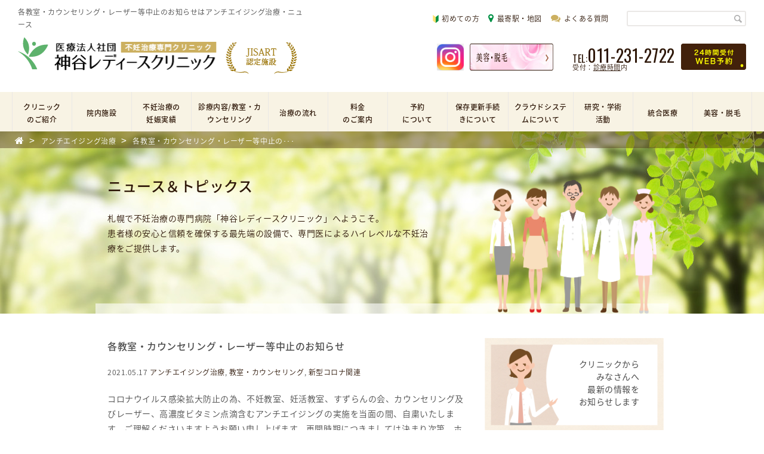

--- FILE ---
content_type: text/html; charset=UTF-8
request_url: https://kamiyaclinic.com/%E5%90%84%E6%95%99%E5%AE%A4%E3%83%BB%E3%82%AB%E3%82%A6%E3%83%B3%E3%82%BB%E3%83%AA%E3%83%B3%E3%82%B0%E3%83%BB%E3%83%AC%E3%83%BC%E3%82%B6%E3%83%BC%E7%AD%89%E4%B8%AD%E6%AD%A2%E3%81%AE%E3%81%8A%E7%9F%A5/
body_size: 46747
content:
<!doctype html>

<!--[if lt IE 7]><html lang="ja" class="no-js lt-ie9 lt-ie8 lt-ie7"><![endif]-->
<!--[if (IE 7)&!(IEMobile)]><html lang="ja" class="no-js lt-ie9 lt-ie8"><![endif]-->
<!--[if (IE 8)&!(IEMobile)]><html lang="ja" class="no-js lt-ie9"><![endif]-->
<!--[if gt IE 8]><!--> <html lang="ja" class="no-js"><!--<![endif]-->

  <head>
    <meta charset="utf-8">

        <meta http-equiv="X-UA-Compatible" content="IE=edge,chrome=1">

        <title>各教室中止のお知らせ | アンチエイジング治療 | 神谷レディースクリニック</title>
    
        <meta name="HandheldFriendly" content="True">
    <meta name="MobileOptimized" content="320">
    <meta name="viewport" content="width=device-width, initial-scale=1"/>
    <meta name="format-detection" content="telephone=no">
        <link rel="apple-touch-icon" href="https://kamiyaclinic.com/wp-kmy/wp-content/themes/kamiya/library/public/images/icon/apple-touch-icon.png">
    <link rel="icon" href="https://kamiyaclinic.com/wp-kmy/wp-content/themes/kamiya/favicon.png">
    <!--[if IE]>
      <link rel="shortcut icon" href="https://kamiyaclinic.com/wp-kmy/wp-content/themes/kamiya/favicon.ico">
    <![endif]-->
    <!--[if lt IE 9]>
      <script src="https://kamiyaclinic.com/wp-kmy/wp-content/themes/kamiya/library/public/js/html5shiv.min.js"></script>
    <![endif]-->
        <meta name="msapplication-TileColor" content="#f01d4f">
    <meta name="msapplication-TileImage" content="https://kamiyaclinic.com/wp-kmy/wp-content/themes/kamiya/library/public/images/icon/win8-tile-icon.png">
    <meta name="theme-color" content="#121212">

    <link rel="pingback" href="https://kamiyaclinic.com/wp-kmy/xmlrpc.php">
				
        <meta name='robots' content='max-image-preview:large' />

<!-- All in One SEO Pack 2.3.9.2 by Michael Torbert of Semper Fi Web Design[449,494] -->
<meta name="description"  content="各教室中止のお知らせです。北海道・札幌にある神谷レディースクリニックです。" />

<link rel="canonical" href="https://kamiyaclinic.com/%e5%90%84%e6%95%99%e5%ae%a4%e3%83%bb%e3%82%ab%e3%82%a6%e3%83%b3%e3%82%bb%e3%83%aa%e3%83%b3%e3%82%b0%e3%83%bb%e3%83%ac%e3%83%bc%e3%82%b6%e3%83%bc%e7%ad%89%e4%b8%ad%e6%ad%a2%e3%81%ae%e3%81%8a%e7%9f%a5/" />
			<script>
			(function(i,s,o,g,r,a,m){i['GoogleAnalyticsObject']=r;i[r]=i[r]||function(){
			(i[r].q=i[r].q||[]).push(arguments)},i[r].l=1*new Date();a=s.createElement(o),
			m=s.getElementsByTagName(o)[0];a.async=1;a.src=g;m.parentNode.insertBefore(a,m)
			})(window,document,'script','//www.google-analytics.com/analytics.js','ga');

			ga('create', 'UA-86972143-1', { 'cookieDomain': 'kamiyaclinic.com' } );
			
			ga('send', 'pageview');
			</script>
<!-- /all in one seo pack -->
<link rel='dns-prefetch' href='//ajax.googleapis.com' />
<link rel='dns-prefetch' href='//s.w.org' />
<link rel="alternate" type="application/rss+xml" title="神谷レディースクリニック &raquo; フィード" href="https://kamiyaclinic.com/feed/" />
<link rel="alternate" type="application/rss+xml" title="神谷レディースクリニック &raquo; コメントフィード" href="https://kamiyaclinic.com/comments/feed/" />
		<script type="text/javascript">
			window._wpemojiSettings = {"baseUrl":"https:\/\/s.w.org\/images\/core\/emoji\/13.1.0\/72x72\/","ext":".png","svgUrl":"https:\/\/s.w.org\/images\/core\/emoji\/13.1.0\/svg\/","svgExt":".svg","source":{"concatemoji":"https:\/\/kamiyaclinic.com\/wp-kmy\/wp-includes\/js\/wp-emoji-release.min.js"}};
			!function(e,a,t){var n,r,o,i=a.createElement("canvas"),p=i.getContext&&i.getContext("2d");function s(e,t){var a=String.fromCharCode;p.clearRect(0,0,i.width,i.height),p.fillText(a.apply(this,e),0,0);e=i.toDataURL();return p.clearRect(0,0,i.width,i.height),p.fillText(a.apply(this,t),0,0),e===i.toDataURL()}function c(e){var t=a.createElement("script");t.src=e,t.defer=t.type="text/javascript",a.getElementsByTagName("head")[0].appendChild(t)}for(o=Array("flag","emoji"),t.supports={everything:!0,everythingExceptFlag:!0},r=0;r<o.length;r++)t.supports[o[r]]=function(e){if(!p||!p.fillText)return!1;switch(p.textBaseline="top",p.font="600 32px Arial",e){case"flag":return s([127987,65039,8205,9895,65039],[127987,65039,8203,9895,65039])?!1:!s([55356,56826,55356,56819],[55356,56826,8203,55356,56819])&&!s([55356,57332,56128,56423,56128,56418,56128,56421,56128,56430,56128,56423,56128,56447],[55356,57332,8203,56128,56423,8203,56128,56418,8203,56128,56421,8203,56128,56430,8203,56128,56423,8203,56128,56447]);case"emoji":return!s([10084,65039,8205,55357,56613],[10084,65039,8203,55357,56613])}return!1}(o[r]),t.supports.everything=t.supports.everything&&t.supports[o[r]],"flag"!==o[r]&&(t.supports.everythingExceptFlag=t.supports.everythingExceptFlag&&t.supports[o[r]]);t.supports.everythingExceptFlag=t.supports.everythingExceptFlag&&!t.supports.flag,t.DOMReady=!1,t.readyCallback=function(){t.DOMReady=!0},t.supports.everything||(n=function(){t.readyCallback()},a.addEventListener?(a.addEventListener("DOMContentLoaded",n,!1),e.addEventListener("load",n,!1)):(e.attachEvent("onload",n),a.attachEvent("onreadystatechange",function(){"complete"===a.readyState&&t.readyCallback()})),(n=t.source||{}).concatemoji?c(n.concatemoji):n.wpemoji&&n.twemoji&&(c(n.twemoji),c(n.wpemoji)))}(window,document,window._wpemojiSettings);
		</script>
		<style type="text/css">
img.wp-smiley,
img.emoji {
	display: inline !important;
	border: none !important;
	box-shadow: none !important;
	height: 1em !important;
	width: 1em !important;
	margin: 0 .07em !important;
	vertical-align: -0.1em !important;
	background: none !important;
	padding: 0 !important;
}
</style>
	<link rel='stylesheet' id='wp-block-library-css'  href='https://kamiyaclinic.com/wp-kmy/wp-includes/css/dist/block-library/style.min.css' type='text/css' media='all' />
<link rel='stylesheet' id='koabase-stylesheet-css'  href='https://kamiyaclinic.com/wp-kmy/wp-content/themes/kamiya/style.css' type='text/css' media='all' />
<link rel='stylesheet' id='koabase-main-stylesheet-css'  href='https://kamiyaclinic.com/wp-kmy/wp-content/themes/kamiya/library/public/css/main.min.css' type='text/css' media='all' />
<link rel='stylesheet' id='mmenu-stylesheet-css'  href='https://kamiyaclinic.com/wp-kmy/wp-content/themes/kamiya/library/assets/vendor/css/jquery.mmenu.all.css' type='text/css' media='all' />
<link rel='stylesheet' id='sliderpro-stylesheet-css'  href='https://kamiyaclinic.com/wp-kmy/wp-content/themes/kamiya/library/assets/vendor/css/slider-pro.min.css' type='text/css' media='all' />
<script type='text/javascript' src='https://kamiyaclinic.com/wp-kmy/wp-includes/js/jquery/jquery.min.js' id='jquery-core-js'></script>
<script type='text/javascript' src='https://kamiyaclinic.com/wp-kmy/wp-includes/js/jquery/jquery-migrate.min.js' id='jquery-migrate-js'></script>
<link rel="https://api.w.org/" href="https://kamiyaclinic.com/wp-json/" /><link rel="alternate" type="application/json" href="https://kamiyaclinic.com/wp-json/wp/v2/posts/12329" /><link rel='shortlink' href='https://kamiyaclinic.com/?p=12329' />
<link rel="alternate" type="application/json+oembed" href="https://kamiyaclinic.com/wp-json/oembed/1.0/embed?url=https%3A%2F%2Fkamiyaclinic.com%2F%25e5%2590%2584%25e6%2595%2599%25e5%25ae%25a4%25e3%2583%25bb%25e3%2582%25ab%25e3%2582%25a6%25e3%2583%25b3%25e3%2582%25bb%25e3%2583%25aa%25e3%2583%25b3%25e3%2582%25b0%25e3%2583%25bb%25e3%2583%25ac%25e3%2583%25bc%25e3%2582%25b6%25e3%2583%25bc%25e7%25ad%2589%25e4%25b8%25ad%25e6%25ad%25a2%25e3%2581%25ae%25e3%2581%258a%25e7%259f%25a5%2F" />
<link rel="alternate" type="text/xml+oembed" href="https://kamiyaclinic.com/wp-json/oembed/1.0/embed?url=https%3A%2F%2Fkamiyaclinic.com%2F%25e5%2590%2584%25e6%2595%2599%25e5%25ae%25a4%25e3%2583%25bb%25e3%2582%25ab%25e3%2582%25a6%25e3%2583%25b3%25e3%2582%25bb%25e3%2583%25aa%25e3%2583%25b3%25e3%2582%25b0%25e3%2583%25bb%25e3%2583%25ac%25e3%2583%25bc%25e3%2582%25b6%25e3%2583%25bc%25e7%25ad%2589%25e4%25b8%25ad%25e6%25ad%25a2%25e3%2581%25ae%25e3%2581%258a%25e7%259f%25a5%2F&#038;format=xml" />
        <meta name="msvalidate.01" content="3C3EF2A2D086E95FB596452595F33297" />
    <!-- Google Tag Manager -->
    <script>(function(w,d,s,l,i){w[l]=w[l]||[];w[l].push({'gtm.start':
    new Date().getTime(),event:'gtm.js'});var f=d.getElementsByTagName(s)[0],
    j=d.createElement(s),dl=l!='dataLayer'?'&l='+l:'';j.async=true;j.src=
    'https://www.googletagmanager.com/gtm.js?id='+i+dl;f.parentNode.insertBefore(j,f);
    })(window,document,'script','dataLayer','GTM-M9J6MQZ');</script>
    <!-- End Google Tag Manager -->
          </head>

  <body class="post-template-default single single-post postid-12329 single-format-standard" itemscope itemtype="http://schema.org/WebPage">
    <!-- Google Tag Manager (noscript) -->
    <noscript><iframe src="https://www.googletagmanager.com/ns.html?id=GTM-M9J6MQZ"
    height="0" width="0" style="display:none;visibility:hidden"></iframe></noscript>
    <!-- End Google Tag Manager (noscript) -->
    <div id="container">

      <div id="pc-hero-bg">
        <div class="pc-show">
                  </div>
        <header class="header" role="banner" itemscope itemtype="http://schema.org/WPHeader">

          <div id="inner-header">

            <!-- Header for SP -->
            <div id="mobile-header" class="sp-show">

      <p id="logo" class="h1" itemscope itemtype="http://schema.org/Organization">
      <a href="https://kamiyaclinic.com" rel="nofollow">
        <img src="https://kamiyaclinic.com/wp-kmy/wp-content/themes/kamiya/library/public/images/common/logo-sp.png" alt="神谷レディースクリニック">
      </a>
    </p>
    <div style="position: absolute;right:100px">
	<a href="https://www.instagram.com/kamiya_ladies_clinic/"><img src="https://kamiyaclinic.com/wp-kmy/wp-content/uploads/2023/12/insta.png" style="width:38px;height:38px" /></a>
  </div>
  <a href="#mobile-site-navigation" id="hamburger">
    <span class="top-bar"></span>
    <span class="middle-bar"></span>
    <span class="bottom-bar"></span>
  </a>

  <span id="search-switch"><i class="fa fa-search"></i></span>

  <nav id="mobile-site-navigation" class="main-sidebar main-sidebar-right" role="navigation">
      <ul id="menu-sp-navigation" class="menu"><li id="menu-item-7784" class="menu-item menu-item-type-post_type menu-item-object-page menu-item-has-children menu-item-7784"><a href="https://kamiyaclinic.com/about-clinic/">クリニックのご紹介</a>
<ul class="sub-menu">
	<li id="menu-item-7135" class="menu-item menu-item-type-post_type menu-item-object-page menu-item-7135"><a href="https://kamiyaclinic.com/about-clinic/">院長あいさつ(基本理念・方針)</a></li>
	<li id="menu-item-7127" class="menu-item menu-item-type-post_type menu-item-object-page menu-item-7127"><a href="https://kamiyaclinic.com/about-clinic/staff/">医師・スタッフ</a></li>
	<li id="menu-item-7128" class="menu-item menu-item-type-post_type menu-item-object-page menu-item-7128"><a href="https://kamiyaclinic.com/about-clinic/sections/">部門紹介</a></li>
	<li id="menu-item-8887" class="menu-item menu-item-type-post_type menu-item-object-page menu-item-8887"><a href="https://kamiyaclinic.com/recruit/">求人情報</a></li>
	<li id="menu-item-15010" class="menu-item menu-item-type-post_type menu-item-object-page menu-item-15010"><a href="https://kamiyaclinic.com/facility_std/">施設基準</a></li>
	<li id="menu-item-8888" class="menu-item menu-item-type-post_type menu-item-object-page menu-item-8888"><a href="https://kamiyaclinic.com/privacy-policy/">プライバシーポリシー</a></li>
</ul>
</li>
<li id="menu-item-7134" class="menu-item menu-item-type-post_type menu-item-object-page menu-item-7134"><a href="https://kamiyaclinic.com/floor/">院内施設</a></li>
<li id="menu-item-7129" class="menu-item menu-item-type-post_type menu-item-object-page menu-item-7129"><a href="https://kamiyaclinic.com/performance/">不妊治療の妊娠実績</a></li>
<li id="menu-item-7133" class="menu-item menu-item-type-post_type menu-item-object-page menu-item-7133"><a href="https://kamiyaclinic.com/about-medical-content/">診療内容/教室・カウンセリング</a></li>
<li id="menu-item-7132" class="menu-item menu-item-type-post_type menu-item-object-page menu-item-has-children menu-item-7132"><a href="https://kamiyaclinic.com/flow/">治療の流れ</a>
<ul class="sub-menu">
	<li id="menu-item-7497" class="menu-item menu-item-type-post_type menu-item-object-page menu-item-7497"><a href="https://kamiyaclinic.com/flow/examination/">基本検査</a></li>
	<li id="menu-item-7498" class="menu-item menu-item-type-post_type menu-item-object-page menu-item-7498"><a href="https://kamiyaclinic.com/flow/cure1/">手術・薬剤を使用しての治療</a></li>
	<li id="menu-item-7499" class="menu-item menu-item-type-post_type menu-item-object-page menu-item-7499"><a href="https://kamiyaclinic.com/flow/timed-cure/">タイミング法</a></li>
	<li id="menu-item-7500" class="menu-item menu-item-type-post_type menu-item-object-page menu-item-7500"><a href="https://kamiyaclinic.com/flow/iui/">人工授精（IUI）</a></li>
	<li id="menu-item-7501" class="menu-item menu-item-type-post_type menu-item-object-page menu-item-has-children menu-item-7501"><a href="https://kamiyaclinic.com/flow/art/">生殖補助医療（ART）</a>
	<ul class="sub-menu">
		<li id="menu-item-7502" class="menu-item menu-item-type-post_type menu-item-object-page menu-item-7502"><a href="https://kamiyaclinic.com/flow/art/term1/">排卵誘発～受精確認</a></li>
		<li id="menu-item-7503" class="menu-item menu-item-type-post_type menu-item-object-page menu-item-7503"><a href="https://kamiyaclinic.com/flow/art/term2/">胚評価～受精卵（胚）培養</a></li>
		<li id="menu-item-7504" class="menu-item menu-item-type-post_type menu-item-object-page menu-item-7504"><a href="https://kamiyaclinic.com/flow/art/term3/">胚移植～妊娠判定</a></li>
	</ul>
</li>
	<li id="menu-item-14093" class="menu-item menu-item-type-post_type menu-item-object-page menu-item-14093"><a href="https://kamiyaclinic.com/flow/freezing/">卵子の凍結</a></li>
	<li id="menu-item-7506" class="menu-item menu-item-type-custom menu-item-object-custom menu-item-7506"><a href="https://kamiyaclinic.com/dictionary">不妊治療の用語</a></li>
	<li id="menu-item-7505" class="menu-item menu-item-type-post_type menu-item-object-page menu-item-7505"><a href="https://kamiyaclinic.com/flow/complication/">合併症</a></li>
</ul>
</li>
<li id="menu-item-7285" class="menu-item menu-item-type-post_type menu-item-object-page menu-item-has-children menu-item-7285"><a href="https://kamiyaclinic.com/about-fee/first-one-fee/">料金のご案内</a>
<ul class="sub-menu">
	<li id="menu-item-13312" class="menu-item menu-item-type-post_type menu-item-object-page menu-item-13312"><a href="https://kamiyaclinic.com/about-fee/exam2022-fee/">不妊治療に係わる費用</a></li>
	<li id="menu-item-7283" class="menu-item menu-item-type-post_type menu-item-object-page menu-item-7283"><a href="https://kamiyaclinic.com/about-fee/art-fee/">生殖補助医療（ART）料金</a></li>
</ul>
</li>
<li id="menu-item-7785" class="menu-item menu-item-type-post_type menu-item-object-page menu-item-has-children menu-item-7785"><a href="https://kamiyaclinic.com/about-reservation/">予約について</a>
<ul class="sub-menu">
	<li id="menu-item-7495" class="menu-item menu-item-type-post_type menu-item-object-page menu-item-7495"><a href="https://kamiyaclinic.com/about-reservation/">初診の方</a></li>
	<li id="menu-item-7496" class="menu-item menu-item-type-custom menu-item-object-custom menu-item-7496"><a href="https://kamiyaclinic.com/about-reservation/#revisit">再診の方</a></li>
</ul>
</li>
<li id="menu-item-7131" class="menu-item menu-item-type-post_type menu-item-object-page menu-item-7131"><a href="https://kamiyaclinic.com/about-update-procedure/">保存更新手続きについて</a></li>
<li id="menu-item-7125" class="menu-item menu-item-type-post_type menu-item-object-page menu-item-7125"><a href="https://kamiyaclinic.com/cloud-system/">クラウドシステムについて</a></li>
<li id="menu-item-13768" class="menu-item menu-item-type-taxonomy menu-item-object-study_date menu-item-has-children menu-item-13768"><a href="https://kamiyaclinic.com/study_date/2022/">研究・学術活動</a>
<ul class="sub-menu">
	<li id="menu-item-15528" class="menu-item menu-item-type-taxonomy menu-item-object-study_date menu-item-15528"><a href="https://kamiyaclinic.com/study_date/2024%e5%b9%b4/">学会・論文・学術活動</a></li>
	<li id="menu-item-8893" class="menu-item menu-item-type-post_type menu-item-object-page menu-item-8893"><a href="https://kamiyaclinic.com/study/request/">患者様へ 後方視的研究および前方視的研究へのご協力のお願い</a></li>
	<li id="menu-item-8891" class="menu-item menu-item-type-post_type menu-item-object-page menu-item-8891"><a href="https://kamiyaclinic.com/study/study-index/">研究一覧</a></li>
	<li id="menu-item-8892" class="menu-item menu-item-type-post_type menu-item-object-page menu-item-8892"><a href="https://kamiyaclinic.com/study/report/">研究結果の報告</a></li>
</ul>
</li>
<li id="menu-item-11206" class="menu-item menu-item-type-post_type menu-item-object-page menu-item-11206"><a href="https://kamiyaclinic.com/general-medicine/">統合医療（トータルケア）</a></li>
<li id="menu-item-11916" class="menu-item menu-item-type-post_type menu-item-object-page menu-item-11916"><a href="https://kamiyaclinic.com/beauty/">美容・脱毛</a></li>
<li id="menu-item-7779" class="menu-item menu-item-type-post_type menu-item-object-page menu-item-7779"><a href="https://kamiyaclinic.com/first-information/">初めての方</a></li>
<li id="menu-item-7780" class="menu-item menu-item-type-post_type menu-item-object-page menu-item-7780"><a href="https://kamiyaclinic.com/access/">最寄り駅・地図</a></li>
<li id="menu-item-7783" class="menu-item menu-item-type-custom menu-item-object-custom menu-item-7783"><a href="https://kamiyaclinic.com/faqs">不妊治療のよくある質問</a></li>
<li id="menu-item-7777" class="menu-item menu-item-type-post_type menu-item-object-page menu-item-has-children menu-item-7777"><a href="https://kamiyaclinic.com/cure-contents1/">不妊症の現状</a>
<ul class="sub-menu">
	<li id="menu-item-7778" class="menu-item menu-item-type-post_type menu-item-object-page menu-item-7778"><a href="https://kamiyaclinic.com/cure-contents2/">不育症</a></li>
	<li id="menu-item-7774" class="menu-item menu-item-type-post_type menu-item-object-page menu-item-7774"><a href="https://kamiyaclinic.com/cure-contents3/">からだづくり</a></li>
	<li id="menu-item-7782" class="menu-item menu-item-type-post_type menu-item-object-page menu-item-7782"><a href="https://kamiyaclinic.com/cure-contents4/">男性不妊</a></li>
	<li id="menu-item-7772" class="menu-item menu-item-type-post_type menu-item-object-page menu-item-7772"><a href="https://kamiyaclinic.com/cure-contents5/">AMH</a></li>
</ul>
</li>
<li id="menu-item-7781" class="menu-item menu-item-type-post_type menu-item-object-page menu-item-7781"><a href="https://kamiyaclinic.com/recruit/">求人情報</a></li>
<li id="menu-item-7773" class="menu-item menu-item-type-post_type menu-item-object-page menu-item-7773"><a href="https://kamiyaclinic.com/contact/">お問い合わせ</a></li>
<li id="menu-item-7775" class="menu-item menu-item-type-post_type menu-item-object-page menu-item-7775"><a href="https://kamiyaclinic.com/sitemap/">サイトマップ</a></li>
<li id="menu-item-7776" class="menu-item menu-item-type-post_type menu-item-object-page menu-item-7776"><a href="https://kamiyaclinic.com/privacy-policy/">プライバシーポリシー</a></li>
</ul>  </nav><!-- #mobile-site-navigation -->

</div><!-- #mobile-header -->

<div id="sp-search-form-wrapper"><form method="get" class="searchform" action="https://kamiyaclinic.com/">
  <div>
    <label>検索:</label>
    <input type="text" name="s" />
    <input type="submit" value="" />
  </div>
</form>
</div>

            <!-- Header for PC -->
            <div id="pc-header" class="pc-show">

  <div id="site-description" class="_flx _flx-r-wrap _flx-al-c">
          <h1 class="description _text12 _text-weight-light item _z2">各教室・カウンセリング・レーザー等中止のお知らせはアンチエイジング治療・ニュース</h1>

        <div id="site-information" class="item _flx _flx-r-wrap _flx-al-c _flx-j-e">
      <a class="h-beginner _text12 _text-weight-light _z2" href="https://kamiyaclinic.com/first-information">
        <img src="https://kamiyaclinic.com/wp-kmy/wp-content/themes/kamiya/library/public/images/common/beginner.png" alt="初めての方">初めての方
      </a>
      <a class="h-access _text12 _text-weight-light _z2" href="https://kamiyaclinic.com/access"><i class="fa fa-map-marker _text16" aria-hidden="true"></i>最寄駅・地図</a>
      <a class="h-faq _text12 _text-weight-light _z2" href="https://kamiyaclinic.com/faqs"><i class="fa fa-comments _text16" aria-hidden="true"></i>よくある質問</a>
      <!--<a class="h-insta _text12 _text-weight-light _z2" href="https://www.instagram.com/kamiya_ladies_clinic/"><i class="fa fa-instagram _text16" aria-hidden="true"></i>Instagram</a>-->
      <!--<a class="h-insta _text12 _text-weight-light _z2" href="https://www.instagram.com/kamiya_ladies_clinic/"><img src="https://kamiyaclinic.com/wp-kmy/wp-content/uploads/2023/12/insta.png" width="12px" height="12px" /> Instagram</a>-->
      <div id="search-form-wrapper" class="_z2"><form method="get" class="searchform" action="https://kamiyaclinic.com/">
  <div>
    <label>検索:</label>
    <input type="text" name="s" />
    <input type="submit" value="" />
  </div>
</form>
</div>
    </div>
  </div><!-- #site-description -->

  <div id="main-header" class="_flx _flx-r-wrap _flx-al-c">

          <p id="logo" class="h1 item" itemscope itemtype="http://schema.org/Organization">
        <a href="https://kamiyaclinic.com" rel="nofollow">
        </a>
      </p>
    
    <div id="site-contact" class="_flx _flx-r-wrap _flx-al-c  _flx-j-e item">
      <div id="beaty-banner">
    <div style="float: left;margin-right: 10px;">
		<a href="https://www.instagram.com/kamiya_ladies_clinic/"><img src="https://kamiyaclinic.com/wp-kmy/wp-content/uploads/2023/12/insta.png" style="width:45px;height:45px" /></a>
	</div>
        <a href="/beauty" class="beaty-banner__link">
        <img src="https://kamiyaclinic.com/wp-kmy/wp-content/themes/kamiya/library/public/images/banner/banner_pc.jpg" style="width:66%;height:45px" >
        </a>
      </div>
      <p id="phone" class="_d-in-block tiny-line-h _text-brown _z2"><span class="_text16 oswald-type">TEL:</span><span id="tel-action" data-href="tel:0112312722" class="_text28 oswald-type">011-231-2722</span><span class="_d-block _text11">受付：<a href="https://kamiyaclinic.com/about-medical-content#open-hour" class="_text-line">診療時間</a>内</span></p>
      <a href="https://kamiyaclinic.com/about-reservation/" class="_d-in-block _z2"><img src="https://kamiyaclinic.com/wp-kmy/wp-content/themes/kamiya/library/public/images/common/link-web.png" alt="24時間WEB予約"></a>
    </div>

  </div><!-- #main-header -->

</div><!-- #pc-header -->

          </div><!-- #inner-header -->

        </header>

        
          <!-- Navigation for not front page -->
          <nav role="navigation" id="main-child-navigation" class="pc-show" itemscope itemtype="http://schema.org/SiteNavigationElement">
  <ul id="menu-main-navigation" class="nav top-nav"><li id="menu-item-7100" class="menu-item menu-item-type-post_type menu-item-object-page menu-item-has-children menu-item-7100"><a href="https://kamiyaclinic.com/about-clinic/">クリニック<br>のご紹介</a>
<ul class="sub-menu">
	<li id="menu-item-7103" class="menu-item menu-item-type-post_type menu-item-object-page menu-item-7103"><a href="https://kamiyaclinic.com/about-clinic/">院長あいさつ(基本理念・方針)</a></li>
	<li id="menu-item-7101" class="menu-item menu-item-type-post_type menu-item-object-page menu-item-7101"><a href="https://kamiyaclinic.com/about-clinic/staff/">医師・スタッフ</a></li>
	<li id="menu-item-7102" class="menu-item menu-item-type-post_type menu-item-object-page menu-item-7102"><a href="https://kamiyaclinic.com/about-clinic/sections/">部門紹介</a></li>
	<li id="menu-item-8848" class="menu-item menu-item-type-post_type menu-item-object-page menu-item-8848"><a href="https://kamiyaclinic.com/recruit/">求人情報</a></li>
	<li id="menu-item-15008" class="menu-item menu-item-type-post_type menu-item-object-page menu-item-15008"><a href="https://kamiyaclinic.com/facility_std/">施設基準</a></li>
	<li id="menu-item-8849" class="menu-item menu-item-type-post_type menu-item-object-page menu-item-8849"><a href="https://kamiyaclinic.com/privacy-policy/">プライバシーポリシー</a></li>
</ul>
</li>
<li id="menu-item-7104" class="menu-item menu-item-type-post_type menu-item-object-page menu-item-7104"><a href="https://kamiyaclinic.com/floor/">院内施設</a></li>
<li id="menu-item-7105" class="menu-item menu-item-type-post_type menu-item-object-page menu-item-7105"><a href="https://kamiyaclinic.com/performance/">不妊治療の<br>妊娠実績</a></li>
<li id="menu-item-7106" class="menu-item menu-item-type-post_type menu-item-object-page menu-item-7106"><a href="https://kamiyaclinic.com/about-medical-content/">診療内容/教室・カウンセリング</a></li>
<li id="menu-item-7107" class="menu-item menu-item-type-post_type menu-item-object-page menu-item-has-children menu-item-7107"><a href="https://kamiyaclinic.com/flow/">治療の流れ</a>
<ul class="sub-menu">
	<li id="menu-item-7488" class="menu-item menu-item-type-post_type menu-item-object-page menu-item-7488"><a href="https://kamiyaclinic.com/flow/examination/">基本検査</a></li>
	<li id="menu-item-7489" class="menu-item menu-item-type-post_type menu-item-object-page menu-item-7489"><a href="https://kamiyaclinic.com/flow/cure1/">手術・薬剤を使用しての治療</a></li>
	<li id="menu-item-7490" class="menu-item menu-item-type-post_type menu-item-object-page menu-item-7490"><a href="https://kamiyaclinic.com/flow/timed-cure/">タイミング法</a></li>
	<li id="menu-item-7491" class="menu-item menu-item-type-post_type menu-item-object-page menu-item-7491"><a href="https://kamiyaclinic.com/flow/iui/">人工授精（IUI）</a></li>
	<li id="menu-item-7492" class="menu-item menu-item-type-post_type menu-item-object-page menu-item-7492"><a href="https://kamiyaclinic.com/flow/art/">生殖補助医療（ART）</a></li>
	<li id="menu-item-14094" class="menu-item menu-item-type-post_type menu-item-object-page menu-item-14094"><a href="https://kamiyaclinic.com/flow/freezing/">卵子の凍結</a></li>
	<li id="menu-item-7508" class="menu-item menu-item-type-custom menu-item-object-custom menu-item-7508"><a href="https://kamiyaclinic.com/dictionary">不妊治療の用語</a></li>
	<li id="menu-item-7507" class="menu-item menu-item-type-post_type menu-item-object-page menu-item-7507"><a href="https://kamiyaclinic.com/flow/complication/">合併症</a></li>
</ul>
</li>
<li id="menu-item-7281" class="menu-item menu-item-type-post_type menu-item-object-page menu-item-has-children menu-item-7281"><a href="https://kamiyaclinic.com/about-fee/first-one-fee/">料金<br>のご案内</a>
<ul class="sub-menu">
	<li id="menu-item-13311" class="menu-item menu-item-type-post_type menu-item-object-page menu-item-13311"><a href="https://kamiyaclinic.com/about-fee/exam2022-fee/">不妊治療に係わる費用</a></li>
	<li id="menu-item-7110" class="menu-item menu-item-type-post_type menu-item-object-page menu-item-7110"><a href="https://kamiyaclinic.com/about-fee/art-fee/">生殖補助医療（ART）料金</a></li>
</ul>
</li>
<li id="menu-item-7112" class="menu-item menu-item-type-post_type menu-item-object-page menu-item-has-children menu-item-7112"><a href="https://kamiyaclinic.com/about-reservation/">予約<br>について</a>
<ul class="sub-menu">
	<li id="menu-item-7493" class="menu-item menu-item-type-post_type menu-item-object-page menu-item-7493"><a href="https://kamiyaclinic.com/about-reservation/">初診の方</a></li>
	<li id="menu-item-7494" class="menu-item menu-item-type-custom menu-item-object-custom menu-item-7494"><a href="https://kamiyaclinic.com/about-reservation/#revisit">再診の方</a></li>
</ul>
</li>
<li id="menu-item-7113" class="menu-item menu-item-type-post_type menu-item-object-page menu-item-7113"><a href="https://kamiyaclinic.com/about-update-procedure/">保存更新手続きについて</a></li>
<li id="menu-item-7114" class="menu-item menu-item-type-post_type menu-item-object-page menu-item-7114"><a href="https://kamiyaclinic.com/cloud-system/">クラウドシステムについて</a></li>
<li id="menu-item-13766" class="menu-item menu-item-type-taxonomy menu-item-object-study_date menu-item-has-children menu-item-13766"><a href="https://kamiyaclinic.com/study_date/2022/">研究・学術<br>活動</a>
<ul class="sub-menu">
	<li id="menu-item-15527" class="menu-item menu-item-type-taxonomy menu-item-object-study_date menu-item-15527"><a href="https://kamiyaclinic.com/study_date/2024%e5%b9%b4/">学会・論文・学術活動</a></li>
	<li id="menu-item-8853" class="menu-item menu-item-type-post_type menu-item-object-page menu-item-8853"><a href="https://kamiyaclinic.com/study/request/">患者様へ 後方視的研究および前方視的研究へのご協力のお願い</a></li>
	<li id="menu-item-8851" class="menu-item menu-item-type-post_type menu-item-object-page menu-item-8851"><a href="https://kamiyaclinic.com/study/study-index/">研究一覧</a></li>
	<li id="menu-item-8852" class="menu-item menu-item-type-post_type menu-item-object-page menu-item-8852"><a href="https://kamiyaclinic.com/study/report/">研究結果の報告</a></li>
</ul>
</li>
<li id="menu-item-11200" class="menu-item menu-item-type-post_type menu-item-object-page menu-item-11200"><a href="https://kamiyaclinic.com/general-medicine/">統合医療</a></li>
<li id="menu-item-11913" class="menu-item menu-item-type-post_type menu-item-object-page menu-item-11913"><a href="https://kamiyaclinic.com/beauty/">美容・脱毛</a></li>
</ul>  <div id="breadcrumb" class="pc-show">
    <div class="inner">
      <div class="list-wrapper" itemscope itemtype="http://schema.org/BreadcrumbList"><div itemscope itemtype="http://schema.org/ListItem"><a href="https://kamiyaclinic.com" itemprop="url"><span itemprop="title"><i class="fa fa-home" aria-hidden="true"></i></span></a> &gt;</div><div itemscope itemtype="http://schema.org/ListItem"><a href="https://kamiyaclinic.com/category/%e3%82%a2%e3%83%b3%e3%83%81%e3%82%a8%e3%82%a4%e3%82%b8%e3%83%b3%e3%82%b0%e6%b2%bb%e7%99%82/" itemprop="url"><span itemprop="title">アンチエイジング治療</span></a> &gt;</div><div itemscope itemtype="http://schema.org/ListItem"><span itemprop="title">各教室・カウンセリング・レーザー等中止の･･･</span></div></div>    </div>
  </div><!-- #breadcrumb -->

</nav><!-- #main-navigation -->

        
      </div><!-- #pc-hero-bg -->
<div id="content" class="index">

  <!-- Page Header for News -->
  <div class="page-header" style="background-image: url('https://kamiyaclinic.com/wp-kmy/wp-content/themes/kamiya/library/public/images/news/news-header.jpg');">

  <div class="inner">

    <div class="page-title-wrap _flx _flx-al-e _flx-r-wrap _flx-col-wrap-sp">

      <div class="page-title item1">
        <h2>ニュース＆トピックス</h2>
        <span class="page-subtitle align-center disp-block">
          <span>札幌で不妊治療の専門病院「神谷レディースクリニック」へようこそ。</span>
   <span>患者様の安心と信頼を確保する最先端の設備で、専門医によるハイレベルな不妊治療をご提供します。</span>        </span>
      </div>

      <div class="page-header-point item1">
        <img src="https://kamiyaclinic.com/wp-kmy/wp-content/themes/kamiya/library/public/images/news/news-header-point.png">
      </div>

    </div>

  </div>

</div>

  <div id="inner-content" class="_flx side-r">

    <main id="main" role="main" itemscope itemprop="mainContentOfPage" itemtype="http://schema.org/Blog">

      <article id="post-12329" class="post-12329 post type-post status-publish format-standard hentry category-130 category-86 category-136" role="article" itemscope itemprop="blogPost" itemtype="http://schema.org/BlogPosting">

  <header class="article-header entry-header">

    <h1 class="entry-title single-title" itemprop="headline" rel="bookmark">各教室・カウンセリング・レーザー等中止のお知らせ</h1>

    <p class="byline entry-meta vcard">
      <span>2021.05.17</span>
      <span><a href="https://kamiyaclinic.com/category/%e3%82%a2%e3%83%b3%e3%83%81%e3%82%a8%e3%82%a4%e3%82%b8%e3%83%b3%e3%82%b0%e6%b2%bb%e7%99%82/" rel="category tag">アンチエイジング治療</a>, <a href="https://kamiyaclinic.com/category/%e6%95%99%e5%ae%a4%e3%83%bb%e3%82%ab%e3%82%a6%e3%83%b3%e3%82%bb%e3%83%aa%e3%83%b3%e3%82%b0/" rel="category tag">教室・カウンセリング</a>, <a href="https://kamiyaclinic.com/category/%e6%96%b0%e5%9e%8b%e3%82%b3%e3%83%ad%e3%83%8a%e9%96%a2%e9%80%a3/" rel="category tag">新型コロナ関連</a></span>
    </p>

  </header> 
  <section class="entry-content" itemprop="articleBody">
    <p>コロナウイルス感染拡大防止の為、不妊教室、妊活教室、すずらんの会、カウンセリング及びレーザー、高濃度ビタミン点滴含むアンチエイジングの実施を当面の間、自粛いたします。ご理解くださいますようお願い申し上げます。<span>再開時期につきましては決まり次第、ホームページにてご案内させて頂きます。</span></p>  </section> 
</article>       <div class="pagenav _flx _flx-r-wrap _flx-j-spaceb _m-3">
      <span class="prev-art">
                  <a class="_a-line" href="https://kamiyaclinic.com/%e8%a8%ba%e7%99%82%e6%99%82%e9%96%93%e5%a4%89%e6%9b%b4%e3%81%ae%e3%81%8a%e7%9f%a5%e3%82%89%e3%81%9b/" title="診療時間変更のお知らせ"><i class="fa fa-angle-double-left"></i> 診療時間変更のお知らせ</a>
              </span>
      <span class="next-art">
                  <a class="_a-line" href="https://kamiyaclinic.com/shinkan202107/" title="7月新患予約のご案内">7月新患予約のご案内 <i class="fa fa-angle-double-right"></i></a>
              </span>
    </div><!-- .pagenav -->
      
    </main>

    <div id="sidebar1" class="sidebar" role="complementary">
  <div class="side-title">
    <h3 class="">クリニックから<br>みなさんへ<br>最新の情報を<br>お知らせします</h3>
  </div>
  <ul class="news-categories">
          <li class="news-link"><a href="https://kamiyaclinic.com/news/">最新の記事</a></li>
        	<li class="cat-item cat-item-1"><a href="https://kamiyaclinic.com/category/%e8%a8%98%e4%ba%8b%e3%83%bb%e3%83%aa%e3%83%aa%e3%83%bc%e3%82%b9/">記事・リリース</a>
</li>
	<li class="cat-item cat-item-86"><a href="https://kamiyaclinic.com/category/%e6%95%99%e5%ae%a4%e3%83%bb%e3%82%ab%e3%82%a6%e3%83%b3%e3%82%bb%e3%83%aa%e3%83%b3%e3%82%b0/">教室・カウンセリング</a>
</li>
	<li class="cat-item cat-item-87"><a href="https://kamiyaclinic.com/category/%e4%bc%91%e8%a8%ba%e3%81%ae%e3%81%8a%e7%9f%a5%e3%82%89%e3%81%9b/">休診のお知らせ</a>
</li>
	<li class="cat-item cat-item-89"><a href="https://kamiyaclinic.com/category/%e3%81%9d%e3%81%ae%e4%bb%96/">その他</a>
</li>
	<li class="cat-item cat-item-98"><a href="https://kamiyaclinic.com/category/%e9%99%a2%e5%86%85%e8%a8%ad%e5%82%99%e3%81%ab%e3%81%a4%e3%81%84%e3%81%a6/">院内設備について</a>
</li>
	<li class="cat-item cat-item-99"><a href="https://kamiyaclinic.com/category/%e8%a8%ba%e7%99%82%e4%bd%93%e5%88%b6%e3%81%ab%e3%81%a4%e3%81%84%e3%81%a6/">診療体制について</a>
</li>
	<li class="cat-item cat-item-100"><a href="https://kamiyaclinic.com/category/%e6%96%b0%e6%82%a3%e4%ba%88%e7%b4%84%e3%81%ab%e3%81%a4%e3%81%84%e3%81%a6/">新患予約について</a>
</li>
	<li class="cat-item cat-item-101"><a href="https://kamiyaclinic.com/category/%e3%82%b7%e3%82%b9%e3%83%86%e3%83%a0%e9%96%a2%e9%80%a3/">システム関連</a>
</li>
	<li class="cat-item cat-item-130"><a href="https://kamiyaclinic.com/category/%e3%82%a2%e3%83%b3%e3%83%81%e3%82%a8%e3%82%a4%e3%82%b8%e3%83%b3%e3%82%b0%e6%b2%bb%e7%99%82/">アンチエイジング治療</a>
</li>
	<li class="cat-item cat-item-136"><a href="https://kamiyaclinic.com/category/%e6%96%b0%e5%9e%8b%e3%82%b3%e3%83%ad%e3%83%8a%e9%96%a2%e9%80%a3/">新型コロナ関連</a>
</li>
  </ul>
</div>

  </div>

</div>

			<footer class="footer" role="contentinfo" itemscope itemtype="http://schema.org/WPFooter">

        <div id="mobile-header-link" class="sp-show">
          <div id="header-link-wrapper"><span id="header-link"><span class="arrow-up"></span>TOP</span></div><div class="mask"></div>
        </div>

        <div id="pc-header-link" class="pc-show">
            <img class="uppng" src="https://kamiyaclinic.com/wp-kmy/wp-content/themes/kamiya/library/public/images/footer/up2.png" alt="トップへ戻る">
            <img class="upgif" src="https://kamiyaclinic.com/wp-kmy/wp-content/themes/kamiya/library/public/images/footer/up_anime.gif" alt="トップへ戻る">
        </div>

        <div id="inner-footer">

          <!-- Footer for SP -->
          <div id="mobile-footer" class="sp-show">
  <p id="logo" class="h1" itemscope itemtype="http://schema.org/Organization">
    <a href="https://kamiyaclinic.com">
      <img src="https://kamiyaclinic.com/wp-kmy/wp-content/themes/kamiya/library/public/images/common/logo-sp.png" alt="神谷レディースクリニック">
    </a>
  </p>
  <div id="footer-content">
    <p class="address _text12 _text-gray2">
      <span class="_text-gray2">〒060-0003</span>
      <span class="_text-gray2">札幌市中央区北3条西2丁目2-1 NX札幌ビル<br>※ビル名が変更になりました</span>
      <span class="tel _text-gray2">TEL:011-231-2722</span><span class="_text-gray2 fax">FAX:011-231-2712</span>
    </p>
    <div class="reservation">
      <p class="_text17 _text-mbold _m-bottom-0">診察予約<span class="_text13 _text-mbold">［完全予約制］</span></p>
      <div id="footer-phone" class="block-shadow _text28 _text-mbold oswald-type"><i class="fa fa-phone-square" aria-hidden="true"></i><a id="tel-action" href="tel:0112312722">011-231-2722</a></div>
      <p class="hour _text12">受付：<a href="https://kamiyaclinic.com/about-medical-content#open-hour" class="_text-line">診療時間</a>内</p>
      <a href="https://yoyaku.atlink.jp/kamiyaclinic/" id="footer-reservation" class="block-shadow _text19 _text-mbold _d-block" target="_blank"><img class="_v-al-m" src="https://kamiyaclinic.com/wp-kmy/wp-content/themes/kamiya/library/public/images/footer/web.png" alt="WEB予約フォーム">WEB予約フォーム</a>
      <p class="hour _text12">受付：24時間受付</p>
    </div>
    <div class="jisart">
      <img src="https://kamiyaclinic.com/wp-kmy/wp-content/themes/kamiya/library/public/images/footer/jisart-logo.jpg" alt="JISART">　　<a href="https://www.instagram.com/kamiya_ladies_clinic/"><img src="https://kamiyaclinic.com/wp-kmy/wp-content/uploads/2023/12/insta.png" style="width:45px;height:45px" /></a>
      <p class="_m-bottom-0 _m-top-0"><a href="https://jisart.jp/">JISART</a>の認定クリニックです。</p>
 
    </div>
  </div>

  <!--<p class="copyright _align-c _text10">Copyright (C) 札幌の不妊治療・産婦人科なら神谷レディースクリニック</p>-->

</div>

          <!-- Footer for PC -->
          <div id="pc-footer" class="pc-show">
  <div class="bg">
    <div class="_flx _flx-r-wrap _flx-j-c">
      <div class="item">
        <p id="logo" class="h1" itemscope itemtype="http://schema.org/Organization">
          <a href="https://kamiyaclinic.com">
            <img src="https://kamiyaclinic.com/wp-kmy/wp-content/themes/kamiya/library/public/images/common/logo-sp.png" alt="神谷レディースクリニック">
          </a>
        </p>
        <p class="address _text14 _text-gray2">
          <span class="_text-gray2">〒060-0003</span>
          <span class="_text-gray2">札幌市中央区北3条西2丁目2-1 NX札幌ビル<br>※ビル名が変更になりました</span>
          <span class="tel _text-gray2">TEL:011-231-2722</span><span class="fax _text-gray2">FAX:011-231-2712</span>
        </p>
        <p id="footer-site-information">
          <a class="h-beginner _text12 _text-weight-light" href="https://kamiyaclinic.com/first-information">
            <img src="https://kamiyaclinic.com/wp-kmy/wp-content/themes/kamiya/library/public/images/common/beginner.png" alt="初めての方">初めての方
          </a>
          <a class="h-access _text12 _text-weight-light" href="https://kamiyaclinic.com/access"><i class="fa fa-map-marker _text16" aria-hidden="true"></i>最寄駅・地図</a>
          <a class="h-faq _text12 _text-weight-light" href="https://kamiyaclinic.com/faqs"><i class="fa fa-comments _text16" aria-hidden="true"></i>よくある質問</a>
          </p>
        <div id="footer-pagelink" class="_text12">
          <p>
            <a href="https://kamiyaclinic.com/recruit">求人情報</a>
            <a href="https://kamiyaclinic.com/contact">お問い合わせ</a>
          </p>
          <p>
            <a href="https://kamiyaclinic.com/sitemap">サイトマップ</a>
            <a href="https://kamiyaclinic.com/privacy-policy">プライバシーポリシー</a>
            <a href="https://kamiyaclinic.com/facility_std">施設基準</a>
          </p>
        </div>
      </div>
      <div class="item">
        <div class="reservation">
          <p class="_text18 _text-regular _m-bottom-0">診察予約<span class="_text12 _text-mbold">［ 完全予約制 ］</span></p>
          <div id="footer-phone" class="_text28 _text-mbold oswald-type s-line-h"><i class="fa fa-phone-square" aria-hidden="true"></i><span>011-231-2722</span></div>
          <p class="hour _text12 _m-0 s-line-h">受付：<a href="https://kamiyaclinic.com/about-medical-content#open-hour" class="_text-line">診療時間</a>内</p>
          <a href="https://yoyaku.atlink.jp/kamiyaclinic/" id="footer-reservation" class="block-shadow _text14 _text-mbold _d-block" target="_blank"><img class="_v-al-m" src="https://kamiyaclinic.com/wp-kmy/wp-content/themes/kamiya/library/public/images/footer/web.png" alt="WEB予約フォーム">WEB予約フォーム</a>
          <p class="hour _text12 _m-0 s-line-h">受付：24時間受付</p>
        </div>
      </div>
      <div class="item">
        <div class="jisart">
          <img src="https://kamiyaclinic.com/wp-kmy/wp-content/themes/kamiya/library/public/images/footer/jisart-logo.jpg" alt="JISART">
          <p class="_m-bottom-0 _m-top-0"><a href="https://jisart.jp/">JISART</a>の認定クリニックです。</p>
           <a href="https://www.instagram.com/kamiya_ladies_clinic/"><img src="https://kamiyaclinic.com/wp-kmy/wp-content/uploads/2023/12/insta.png" style="width:70px;height:70px" /><br>Instagram</a>
        </div>
      </div>
    </div>
    <div class="nav-wrapper">
      <nav role="navigation">
        <div class="menu-footer-navigation-container"><ul id="menu-footer-navigation" class="nav footer-nav"><li id="menu-item-7115" class="menu-item menu-item-type-post_type menu-item-object-page menu-item-7115"><a href="https://kamiyaclinic.com/about-clinic/">クリニックご紹介</a></li>
<li id="menu-item-7116" class="menu-item menu-item-type-post_type menu-item-object-page menu-item-7116"><a href="https://kamiyaclinic.com/floor/">院内施設</a></li>
<li id="menu-item-7117" class="menu-item menu-item-type-post_type menu-item-object-page menu-item-7117"><a href="https://kamiyaclinic.com/performance/">妊娠実績</a></li>
<li id="menu-item-7118" class="menu-item menu-item-type-post_type menu-item-object-page menu-item-7118"><a href="https://kamiyaclinic.com/about-medical-content/">診療内容/教室・カウンセリング</a></li>
<li id="menu-item-7119" class="menu-item menu-item-type-post_type menu-item-object-page menu-item-7119"><a href="https://kamiyaclinic.com/flow/art/">生殖補助医療（ART）</a></li>
<li id="menu-item-7120" class="menu-item menu-item-type-post_type menu-item-object-page menu-item-7120"><a href="https://kamiyaclinic.com/flow/">治療の流れ</a></li>
<li id="menu-item-7538" class="menu-item menu-item-type-custom menu-item-object-custom menu-item-7538"><a href="https://kamiyaclinic.com/about-fee/first-one-fee/">料金のご案内</a></li>
<li id="menu-item-7123" class="menu-item menu-item-type-post_type menu-item-object-page menu-item-7123"><a href="https://kamiyaclinic.com/about-update-procedure/">保存更新手続き</a></li>
<li id="menu-item-7122" class="menu-item menu-item-type-post_type menu-item-object-page menu-item-7122"><a href="https://kamiyaclinic.com/cloud-system/">クラウドシステムについて</a></li>
</ul></div>      </nav>

      <!--<p class="copyright _align-c _text10">Copyright (C) 札幌の不妊治療・産婦人科なら神谷レディースクリニック</p>-->

    </div>
  </div>


</div>

				</div>
        <p class="copyright _align-c _text10">Copyright (C) 札幌の不妊治療・産婦人科なら神谷レディースクリニック</p>

      </footer>

		</div>

				<script type='text/javascript' src='https://ajax.googleapis.com/ajax/libs/jqueryui/1.11.4/jquery-ui.min.js' id='jqueryui-js'></script>
<script type='text/javascript' src='https://kamiyaclinic.com/wp-kmy/wp-content/themes/kamiya/library/assets/vendor/js/jquery.mmenu.all.min.js' id='mmenu-js'></script>
<script type='text/javascript' src='https://kamiyaclinic.com/wp-kmy/wp-content/themes/kamiya/library/assets/vendor/js/jquery.sliderPro.min.js' id='sliderpro-js'></script>
<script type='text/javascript' src='https://kamiyaclinic.com/wp-kmy/wp-content/themes/kamiya/library/public/js/scripts.min.js' id='koabase-js-js'></script>
<script type='text/javascript' src='https://kamiyaclinic.com/wp-kmy/wp-includes/js/wp-embed.min.js' id='wp-embed-js'></script>

	</body>

</html>
